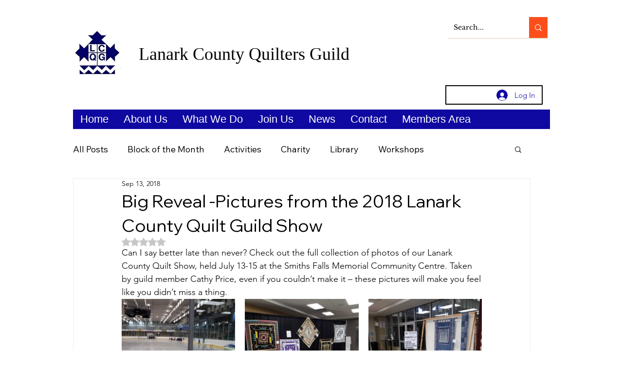

--- FILE ---
content_type: text/css; charset=utf-8
request_url: https://www.lanarkcountyquiltersguild.com/_serverless/pro-gallery-css-v4-server/layoutCss?ver=2&id=45hld-not-scoped&items=3515_3456_4608%7C3584_3456_4608%7C3682_3456_4608%7C3593_3456_4608%7C3648_3456_4608%7C3439_3456_4608%7C3478_3456_4608%7C3428_3456_4608%7C3479_3456_4608%7C3617_3456_4608%7C3484_3456_4608%7C3602_3456_4608%7C3558_3456_4608%7C3477_3456_4608%7C3569_3456_4608%7C3254_3456_4608%7C3459_3456_1428%7C3576_3456_4608%7C3538_3456_4608%7C3582_3456_4608&container=614_740_20959_720&options=gallerySizeType:px%7CenableInfiniteScroll:true%7CtitlePlacement:SHOW_ON_HOVER%7CgridStyle:1%7CimageMargin:20%7CgalleryLayout:2%7CisVertical:false%7CnumberOfImagesPerRow:3%7CgallerySizePx:300%7CcubeRatio:1%7CcubeType:fill%7CgalleryThumbnailsAlignment:bottom%7CthumbnailSpacings:0
body_size: -138
content:
#pro-gallery-45hld-not-scoped [data-hook="item-container"][data-idx="0"].gallery-item-container{opacity: 1 !important;display: block !important;transition: opacity .2s ease !important;top: 0px !important;left: 0px !important;right: auto !important;height: 233px !important;width: 233px !important;} #pro-gallery-45hld-not-scoped [data-hook="item-container"][data-idx="0"] .gallery-item-common-info-outer{height: 100% !important;} #pro-gallery-45hld-not-scoped [data-hook="item-container"][data-idx="0"] .gallery-item-common-info{height: 100% !important;width: 100% !important;} #pro-gallery-45hld-not-scoped [data-hook="item-container"][data-idx="0"] .gallery-item-wrapper{width: 233px !important;height: 233px !important;margin: 0 !important;} #pro-gallery-45hld-not-scoped [data-hook="item-container"][data-idx="0"] .gallery-item-content{width: 233px !important;height: 233px !important;margin: 0px 0px !important;opacity: 1 !important;} #pro-gallery-45hld-not-scoped [data-hook="item-container"][data-idx="0"] .gallery-item-hover{width: 233px !important;height: 233px !important;opacity: 1 !important;} #pro-gallery-45hld-not-scoped [data-hook="item-container"][data-idx="0"] .item-hover-flex-container{width: 233px !important;height: 233px !important;margin: 0px 0px !important;opacity: 1 !important;} #pro-gallery-45hld-not-scoped [data-hook="item-container"][data-idx="0"] .gallery-item-wrapper img{width: 100% !important;height: 100% !important;opacity: 1 !important;} #pro-gallery-45hld-not-scoped [data-hook="item-container"][data-idx="1"].gallery-item-container{opacity: 1 !important;display: block !important;transition: opacity .2s ease !important;top: 0px !important;left: 253px !important;right: auto !important;height: 233px !important;width: 234px !important;} #pro-gallery-45hld-not-scoped [data-hook="item-container"][data-idx="1"] .gallery-item-common-info-outer{height: 100% !important;} #pro-gallery-45hld-not-scoped [data-hook="item-container"][data-idx="1"] .gallery-item-common-info{height: 100% !important;width: 100% !important;} #pro-gallery-45hld-not-scoped [data-hook="item-container"][data-idx="1"] .gallery-item-wrapper{width: 234px !important;height: 233px !important;margin: 0 !important;} #pro-gallery-45hld-not-scoped [data-hook="item-container"][data-idx="1"] .gallery-item-content{width: 234px !important;height: 233px !important;margin: 0px 0px !important;opacity: 1 !important;} #pro-gallery-45hld-not-scoped [data-hook="item-container"][data-idx="1"] .gallery-item-hover{width: 234px !important;height: 233px !important;opacity: 1 !important;} #pro-gallery-45hld-not-scoped [data-hook="item-container"][data-idx="1"] .item-hover-flex-container{width: 234px !important;height: 233px !important;margin: 0px 0px !important;opacity: 1 !important;} #pro-gallery-45hld-not-scoped [data-hook="item-container"][data-idx="1"] .gallery-item-wrapper img{width: 100% !important;height: 100% !important;opacity: 1 !important;} #pro-gallery-45hld-not-scoped [data-hook="item-container"][data-idx="2"].gallery-item-container{opacity: 1 !important;display: block !important;transition: opacity .2s ease !important;top: 0px !important;left: 507px !important;right: auto !important;height: 233px !important;width: 233px !important;} #pro-gallery-45hld-not-scoped [data-hook="item-container"][data-idx="2"] .gallery-item-common-info-outer{height: 100% !important;} #pro-gallery-45hld-not-scoped [data-hook="item-container"][data-idx="2"] .gallery-item-common-info{height: 100% !important;width: 100% !important;} #pro-gallery-45hld-not-scoped [data-hook="item-container"][data-idx="2"] .gallery-item-wrapper{width: 233px !important;height: 233px !important;margin: 0 !important;} #pro-gallery-45hld-not-scoped [data-hook="item-container"][data-idx="2"] .gallery-item-content{width: 233px !important;height: 233px !important;margin: 0px 0px !important;opacity: 1 !important;} #pro-gallery-45hld-not-scoped [data-hook="item-container"][data-idx="2"] .gallery-item-hover{width: 233px !important;height: 233px !important;opacity: 1 !important;} #pro-gallery-45hld-not-scoped [data-hook="item-container"][data-idx="2"] .item-hover-flex-container{width: 233px !important;height: 233px !important;margin: 0px 0px !important;opacity: 1 !important;} #pro-gallery-45hld-not-scoped [data-hook="item-container"][data-idx="2"] .gallery-item-wrapper img{width: 100% !important;height: 100% !important;opacity: 1 !important;} #pro-gallery-45hld-not-scoped [data-hook="item-container"][data-idx="3"].gallery-item-container{opacity: 1 !important;display: block !important;transition: opacity .2s ease !important;top: 253px !important;left: 0px !important;right: auto !important;height: 233px !important;width: 233px !important;} #pro-gallery-45hld-not-scoped [data-hook="item-container"][data-idx="3"] .gallery-item-common-info-outer{height: 100% !important;} #pro-gallery-45hld-not-scoped [data-hook="item-container"][data-idx="3"] .gallery-item-common-info{height: 100% !important;width: 100% !important;} #pro-gallery-45hld-not-scoped [data-hook="item-container"][data-idx="3"] .gallery-item-wrapper{width: 233px !important;height: 233px !important;margin: 0 !important;} #pro-gallery-45hld-not-scoped [data-hook="item-container"][data-idx="3"] .gallery-item-content{width: 233px !important;height: 233px !important;margin: 0px 0px !important;opacity: 1 !important;} #pro-gallery-45hld-not-scoped [data-hook="item-container"][data-idx="3"] .gallery-item-hover{width: 233px !important;height: 233px !important;opacity: 1 !important;} #pro-gallery-45hld-not-scoped [data-hook="item-container"][data-idx="3"] .item-hover-flex-container{width: 233px !important;height: 233px !important;margin: 0px 0px !important;opacity: 1 !important;} #pro-gallery-45hld-not-scoped [data-hook="item-container"][data-idx="3"] .gallery-item-wrapper img{width: 100% !important;height: 100% !important;opacity: 1 !important;} #pro-gallery-45hld-not-scoped [data-hook="item-container"][data-idx="4"]{display: none !important;} #pro-gallery-45hld-not-scoped [data-hook="item-container"][data-idx="5"]{display: none !important;} #pro-gallery-45hld-not-scoped [data-hook="item-container"][data-idx="6"]{display: none !important;} #pro-gallery-45hld-not-scoped [data-hook="item-container"][data-idx="7"]{display: none !important;} #pro-gallery-45hld-not-scoped [data-hook="item-container"][data-idx="8"]{display: none !important;} #pro-gallery-45hld-not-scoped [data-hook="item-container"][data-idx="9"]{display: none !important;} #pro-gallery-45hld-not-scoped [data-hook="item-container"][data-idx="10"]{display: none !important;} #pro-gallery-45hld-not-scoped [data-hook="item-container"][data-idx="11"]{display: none !important;} #pro-gallery-45hld-not-scoped [data-hook="item-container"][data-idx="12"]{display: none !important;} #pro-gallery-45hld-not-scoped [data-hook="item-container"][data-idx="13"]{display: none !important;} #pro-gallery-45hld-not-scoped [data-hook="item-container"][data-idx="14"]{display: none !important;} #pro-gallery-45hld-not-scoped [data-hook="item-container"][data-idx="15"]{display: none !important;} #pro-gallery-45hld-not-scoped [data-hook="item-container"][data-idx="16"]{display: none !important;} #pro-gallery-45hld-not-scoped [data-hook="item-container"][data-idx="17"]{display: none !important;} #pro-gallery-45hld-not-scoped [data-hook="item-container"][data-idx="18"]{display: none !important;} #pro-gallery-45hld-not-scoped [data-hook="item-container"][data-idx="19"]{display: none !important;} #pro-gallery-45hld-not-scoped .pro-gallery-prerender{height:1751px !important;}#pro-gallery-45hld-not-scoped {height:1751px !important; width:740px !important;}#pro-gallery-45hld-not-scoped .pro-gallery-margin-container {height:1751px !important;}#pro-gallery-45hld-not-scoped .pro-gallery {height:1751px !important; width:740px !important;}#pro-gallery-45hld-not-scoped .pro-gallery-parent-container {height:1751px !important; width:760px !important;}